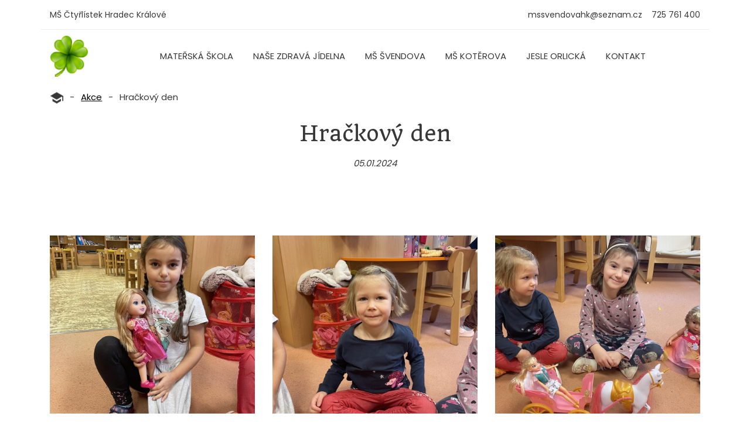

--- FILE ---
content_type: text/html; charset=utf-8
request_url: https://www.ctyrlistek.net/Hrackovy-den-4
body_size: 4080
content:

<!doctype html>
<html lang="cs">
    <head>
        <meta charset="utf-8">
        <title>Hračkový den</title>
        <meta name="description" content="Hračkový den">
        <meta name="author" content="Skolain.cz">
        <meta name="viewport" content="width=device-width, initial-scale=1">
        <link rel="stylesheet" href="/css/w3GJZQqZPUG00EmgWXK7IQ/Cjl0WNjIjka9NN7miHEzUw/prezentace.css">
      	<link rel="preconnect" href="https://fonts.googleapis.com">
		<link rel="preconnect" href="https://fonts.gstatic.com" crossorigin>
		<link href="https://fonts.googleapis.com/css2?family=Quando&display=swap" rel="stylesheet">
      	<link href="https://fonts.googleapis.com/css2?family=Poppins:wght@400;600&display=swap" rel="stylesheet">
      	<link rel="icon" type="image/png" sizes="96x96" href="/media/skola/w3GJZQqZPUG00EmgWXK7IQ/knihovna/kp1LEt0ZuE2HSKPEqyo4FQ/v1/favicon-96.png">
    </head>
    <body>
        
      	<div class="container">
            <div class="row hm-info">
              	<div class="col-6">
                  	MŠ Čtyřlístek Hradec Králové
              	</div>
              	<div class="col-6 right">
                  	<a href="mailto:mssvendovahk@seznam.cz">mssvendovahk@seznam.cz</a>&nbsp;&nbsp;&nbsp;
                  	<a href="tel:725761400">725 761 400</a>
              	</div>
          	</div>
          	<div class="row">
              	<div class="col-1 logo">
                  	<a href="https://www.ctyrlistek.net">
                  		<img src="/media/skola/w3GJZQqZPUG00EmgWXK7IQ/knihovna/HvSihpPM4E2alDgVuC7JvQ/v1/Logo.png" alt="MŠ Čtyřlístek" />
                  	</a>
              	</div>
                <div class="col-11 menu-cont">
                     
<ul id="menudesktop1">
    
            <li>
               <a href="/Materska-skola">Mateřská škola</a>
            </li>
        
            <li>
               <a href="/Jidelnicek">Naše zdravá jídelna</a>
            </li>
        
            <li>
               <a href="/MS-Svendova">MŠ Švendova</a>
            </li>
        
            <li>
               <a href="/MS-Koterova">MŠ Kotěrova</a>
            </li>
        
            <li>
               <a href="/Jesle-Orlicka">Jesle Orlická</a>
            </li>
        
            <li>
               <a href="/Kontakt">Kontakt</a>
            </li>
        
</ul>
<nav id="menumobildata1">
    <ul>
        <li>
               <a href="/Materska-skola" class="nav-link" aria-haspopup="true" aria-expanded="false">Mateřská škola</a>
            </li><li>
               <a href="/Jidelnicek" class="nav-link" aria-haspopup="true" aria-expanded="false">Naše zdravá jídelna</a>
            </li><li>
               <a href="/MS-Svendova" class="nav-link" aria-haspopup="true" aria-expanded="false">MŠ Švendova</a>
            </li><li>
               <a href="/MS-Koterova" class="nav-link" aria-haspopup="true" aria-expanded="false">MŠ Kotěrova</a>
            </li><li>
               <a href="/Jesle-Orlicka" class="nav-link" aria-haspopup="true" aria-expanded="false">Jesle Orlická</a>
            </li><li>
               <a href="/Kontakt" class="nav-link" aria-haspopup="true" aria-expanded="false">Kontakt</a>
            </li>
    </ul>
</nav>
 
                </div>
            </div>
        </div>
      	
        <div class="container">
        	<div class="row">
    <div class="col-12">
        <ul class="modul2">
            
			        <li>
                     <a href="/"><img src="/media/skola/6xOtQUmdF0mFVrWCUDDOdQ/knihovna/A_DgjcNLHka_rh2eVda7Xg/v1/uvod.png" alt="" /></a>
            	    </li>
         	
	<li class="oddelovac">-</li>

			        <li>
                     <a href="/Akce">Akce</a>
            	    </li>
         	
	<li class="oddelovac">-</li>

			        <li class="aktivni">
                		Hračkový den
            		</li>
            	
        </ul>
    </div>
</div>
 

    <div class="row stranka-cont aktualita-detail">
        <div class="col-12">
          <h1>Hračkový den</h1>
        </div>


        <div class="col-12 datum">
          05.01.2024
        </div>


        <div class="col-12">
          
        </div>


        <div class="col-12">
            
        </div>


        
      	
      </div>





    <div class="row aktualita-detail polozka7 pt-3">
        
            <div class="col-12 col-md-6 col-lg-4">
                <div class="foto-kont">
                    <a class="imgp" href="/media/skola/w3GJZQqZPUG00EmgWXK7IQ/prezentace/Cjl0WNjIjka9NN7miHEzUw/akce/ra8aFnS5h0yU_KG5uzyD8A/fotogalerie/t431TuA2Zk-lLVwmFr2vEQ/v1/1/IMG_9205.jpeg" data-caption="">
                        <div class="foto" style="background-image:url('/media/skola/w3GJZQqZPUG00EmgWXK7IQ/prezentace/Cjl0WNjIjka9NN7miHEzUw/akce/ra8aFnS5h0yU_KG5uzyD8A/fotogalerie/t431TuA2Zk-lLVwmFr2vEQ/v1/2/IMG_9205.jpeg');"></div>
                    </a>
                    <img class="foto" src="/media/skola/w3GJZQqZPUG00EmgWXK7IQ/prezentace/Cjl0WNjIjka9NN7miHEzUw/akce/ra8aFnS5h0yU_KG5uzyD8A/fotogalerie/t431TuA2Zk-lLVwmFr2vEQ/v1/1/IMG_9205.jpeg" alt="" />
                </div>
            </div>
        
            <div class="col-12 col-md-6 col-lg-4">
                <div class="foto-kont">
                    <a class="imgp" href="/media/skola/w3GJZQqZPUG00EmgWXK7IQ/prezentace/Cjl0WNjIjka9NN7miHEzUw/akce/ra8aFnS5h0yU_KG5uzyD8A/fotogalerie/aI5u--QnNUejmRMGoVgRew/v1/1/IMG_9206.jpeg" data-caption="">
                        <div class="foto" style="background-image:url('/media/skola/w3GJZQqZPUG00EmgWXK7IQ/prezentace/Cjl0WNjIjka9NN7miHEzUw/akce/ra8aFnS5h0yU_KG5uzyD8A/fotogalerie/aI5u--QnNUejmRMGoVgRew/v1/2/IMG_9206.jpeg');"></div>
                    </a>
                    <img class="foto" src="/media/skola/w3GJZQqZPUG00EmgWXK7IQ/prezentace/Cjl0WNjIjka9NN7miHEzUw/akce/ra8aFnS5h0yU_KG5uzyD8A/fotogalerie/aI5u--QnNUejmRMGoVgRew/v1/1/IMG_9206.jpeg" alt="" />
                </div>
            </div>
        
            <div class="col-12 col-md-6 col-lg-4">
                <div class="foto-kont">
                    <a class="imgp" href="/media/skola/w3GJZQqZPUG00EmgWXK7IQ/prezentace/Cjl0WNjIjka9NN7miHEzUw/akce/ra8aFnS5h0yU_KG5uzyD8A/fotogalerie/2t0mC9TdsEOmXJaxPRB77A/v1/1/IMG_9207.jpeg" data-caption="">
                        <div class="foto" style="background-image:url('/media/skola/w3GJZQqZPUG00EmgWXK7IQ/prezentace/Cjl0WNjIjka9NN7miHEzUw/akce/ra8aFnS5h0yU_KG5uzyD8A/fotogalerie/2t0mC9TdsEOmXJaxPRB77A/v1/2/IMG_9207.jpeg');"></div>
                    </a>
                    <img class="foto" src="/media/skola/w3GJZQqZPUG00EmgWXK7IQ/prezentace/Cjl0WNjIjka9NN7miHEzUw/akce/ra8aFnS5h0yU_KG5uzyD8A/fotogalerie/2t0mC9TdsEOmXJaxPRB77A/v1/1/IMG_9207.jpeg" alt="" />
                </div>
            </div>
        
            <div class="col-12 col-md-6 col-lg-4">
                <div class="foto-kont">
                    <a class="imgp" href="/media/skola/w3GJZQqZPUG00EmgWXK7IQ/prezentace/Cjl0WNjIjka9NN7miHEzUw/akce/ra8aFnS5h0yU_KG5uzyD8A/fotogalerie/6JZwckXou0iNbYaQutMLiw/v1/1/IMG_9208.jpeg" data-caption="">
                        <div class="foto" style="background-image:url('/media/skola/w3GJZQqZPUG00EmgWXK7IQ/prezentace/Cjl0WNjIjka9NN7miHEzUw/akce/ra8aFnS5h0yU_KG5uzyD8A/fotogalerie/6JZwckXou0iNbYaQutMLiw/v1/2/IMG_9208.jpeg');"></div>
                    </a>
                    <img class="foto" src="/media/skola/w3GJZQqZPUG00EmgWXK7IQ/prezentace/Cjl0WNjIjka9NN7miHEzUw/akce/ra8aFnS5h0yU_KG5uzyD8A/fotogalerie/6JZwckXou0iNbYaQutMLiw/v1/1/IMG_9208.jpeg" alt="" />
                </div>
            </div>
        
            <div class="col-12 col-md-6 col-lg-4">
                <div class="foto-kont">
                    <a class="imgp" href="/media/skola/w3GJZQqZPUG00EmgWXK7IQ/prezentace/Cjl0WNjIjka9NN7miHEzUw/akce/ra8aFnS5h0yU_KG5uzyD8A/fotogalerie/20dCfVCiJUWQ41O54ga9hQ/v1/1/IMG_9209.jpeg" data-caption="">
                        <div class="foto" style="background-image:url('/media/skola/w3GJZQqZPUG00EmgWXK7IQ/prezentace/Cjl0WNjIjka9NN7miHEzUw/akce/ra8aFnS5h0yU_KG5uzyD8A/fotogalerie/20dCfVCiJUWQ41O54ga9hQ/v1/2/IMG_9209.jpeg');"></div>
                    </a>
                    <img class="foto" src="/media/skola/w3GJZQqZPUG00EmgWXK7IQ/prezentace/Cjl0WNjIjka9NN7miHEzUw/akce/ra8aFnS5h0yU_KG5uzyD8A/fotogalerie/20dCfVCiJUWQ41O54ga9hQ/v1/1/IMG_9209.jpeg" alt="" />
                </div>
            </div>
        
            <div class="col-12 col-md-6 col-lg-4">
                <div class="foto-kont">
                    <a class="imgp" href="/media/skola/w3GJZQqZPUG00EmgWXK7IQ/prezentace/Cjl0WNjIjka9NN7miHEzUw/akce/ra8aFnS5h0yU_KG5uzyD8A/fotogalerie/YVMd2aoqj0aD-XOWNV2Yeg/v1/1/IMG_9210.jpeg" data-caption="">
                        <div class="foto" style="background-image:url('/media/skola/w3GJZQqZPUG00EmgWXK7IQ/prezentace/Cjl0WNjIjka9NN7miHEzUw/akce/ra8aFnS5h0yU_KG5uzyD8A/fotogalerie/YVMd2aoqj0aD-XOWNV2Yeg/v1/2/IMG_9210.jpeg');"></div>
                    </a>
                    <img class="foto" src="/media/skola/w3GJZQqZPUG00EmgWXK7IQ/prezentace/Cjl0WNjIjka9NN7miHEzUw/akce/ra8aFnS5h0yU_KG5uzyD8A/fotogalerie/YVMd2aoqj0aD-XOWNV2Yeg/v1/1/IMG_9210.jpeg" alt="" />
                </div>
            </div>
        
            <div class="col-12 col-md-6 col-lg-4">
                <div class="foto-kont">
                    <a class="imgp" href="/media/skola/w3GJZQqZPUG00EmgWXK7IQ/prezentace/Cjl0WNjIjka9NN7miHEzUw/akce/ra8aFnS5h0yU_KG5uzyD8A/fotogalerie/_tYiBgqmK0KoMK6rCyJbCQ/v1/1/IMG_9212.jpeg" data-caption="">
                        <div class="foto" style="background-image:url('/media/skola/w3GJZQqZPUG00EmgWXK7IQ/prezentace/Cjl0WNjIjka9NN7miHEzUw/akce/ra8aFnS5h0yU_KG5uzyD8A/fotogalerie/_tYiBgqmK0KoMK6rCyJbCQ/v1/2/IMG_9212.jpeg');"></div>
                    </a>
                    <img class="foto" src="/media/skola/w3GJZQqZPUG00EmgWXK7IQ/prezentace/Cjl0WNjIjka9NN7miHEzUw/akce/ra8aFnS5h0yU_KG5uzyD8A/fotogalerie/_tYiBgqmK0KoMK6rCyJbCQ/v1/1/IMG_9212.jpeg" alt="" />
                </div>
            </div>
        
            <div class="col-12 col-md-6 col-lg-4">
                <div class="foto-kont">
                    <a class="imgp" href="/media/skola/w3GJZQqZPUG00EmgWXK7IQ/prezentace/Cjl0WNjIjka9NN7miHEzUw/akce/ra8aFnS5h0yU_KG5uzyD8A/fotogalerie/UI9qaGblrEOo4-Gvif52XA/v1/1/IMG_9211.jpeg" data-caption="">
                        <div class="foto" style="background-image:url('/media/skola/w3GJZQqZPUG00EmgWXK7IQ/prezentace/Cjl0WNjIjka9NN7miHEzUw/akce/ra8aFnS5h0yU_KG5uzyD8A/fotogalerie/UI9qaGblrEOo4-Gvif52XA/v1/2/IMG_9211.jpeg');"></div>
                    </a>
                    <img class="foto" src="/media/skola/w3GJZQqZPUG00EmgWXK7IQ/prezentace/Cjl0WNjIjka9NN7miHEzUw/akce/ra8aFnS5h0yU_KG5uzyD8A/fotogalerie/UI9qaGblrEOo4-Gvif52XA/v1/1/IMG_9211.jpeg" alt="" />
                </div>
            </div>
        
            <div class="col-12 col-md-6 col-lg-4">
                <div class="foto-kont">
                    <a class="imgp" href="/media/skola/w3GJZQqZPUG00EmgWXK7IQ/prezentace/Cjl0WNjIjka9NN7miHEzUw/akce/ra8aFnS5h0yU_KG5uzyD8A/fotogalerie/r6O6qOQQ5ESoAn08dOT27Q/v1/1/IMG_9213.jpeg" data-caption="">
                        <div class="foto" style="background-image:url('/media/skola/w3GJZQqZPUG00EmgWXK7IQ/prezentace/Cjl0WNjIjka9NN7miHEzUw/akce/ra8aFnS5h0yU_KG5uzyD8A/fotogalerie/r6O6qOQQ5ESoAn08dOT27Q/v1/2/IMG_9213.jpeg');"></div>
                    </a>
                    <img class="foto" src="/media/skola/w3GJZQqZPUG00EmgWXK7IQ/prezentace/Cjl0WNjIjka9NN7miHEzUw/akce/ra8aFnS5h0yU_KG5uzyD8A/fotogalerie/r6O6qOQQ5ESoAn08dOT27Q/v1/1/IMG_9213.jpeg" alt="" />
                </div>
            </div>
        
            <div class="col-12 col-md-6 col-lg-4">
                <div class="foto-kont">
                    <a class="imgp" href="/media/skola/w3GJZQqZPUG00EmgWXK7IQ/prezentace/Cjl0WNjIjka9NN7miHEzUw/akce/ra8aFnS5h0yU_KG5uzyD8A/fotogalerie/RBNywDeYrUGdYGTes1dNeA/v1/1/IMG_9214.jpeg" data-caption="">
                        <div class="foto" style="background-image:url('/media/skola/w3GJZQqZPUG00EmgWXK7IQ/prezentace/Cjl0WNjIjka9NN7miHEzUw/akce/ra8aFnS5h0yU_KG5uzyD8A/fotogalerie/RBNywDeYrUGdYGTes1dNeA/v1/2/IMG_9214.jpeg');"></div>
                    </a>
                    <img class="foto" src="/media/skola/w3GJZQqZPUG00EmgWXK7IQ/prezentace/Cjl0WNjIjka9NN7miHEzUw/akce/ra8aFnS5h0yU_KG5uzyD8A/fotogalerie/RBNywDeYrUGdYGTes1dNeA/v1/1/IMG_9214.jpeg" alt="" />
                </div>
            </div>
        
            <div class="col-12 col-md-6 col-lg-4">
                <div class="foto-kont">
                    <a class="imgp" href="/media/skola/w3GJZQqZPUG00EmgWXK7IQ/prezentace/Cjl0WNjIjka9NN7miHEzUw/akce/ra8aFnS5h0yU_KG5uzyD8A/fotogalerie/O7bjCe1UpEmNC2TjYdNLIA/v1/1/IMG_9215.jpeg" data-caption="">
                        <div class="foto" style="background-image:url('/media/skola/w3GJZQqZPUG00EmgWXK7IQ/prezentace/Cjl0WNjIjka9NN7miHEzUw/akce/ra8aFnS5h0yU_KG5uzyD8A/fotogalerie/O7bjCe1UpEmNC2TjYdNLIA/v1/2/IMG_9215.jpeg');"></div>
                    </a>
                    <img class="foto" src="/media/skola/w3GJZQqZPUG00EmgWXK7IQ/prezentace/Cjl0WNjIjka9NN7miHEzUw/akce/ra8aFnS5h0yU_KG5uzyD8A/fotogalerie/O7bjCe1UpEmNC2TjYdNLIA/v1/1/IMG_9215.jpeg" alt="" />
                </div>
            </div>
        
            <div class="col-12 col-md-6 col-lg-4">
                <div class="foto-kont">
                    <a class="imgp" href="/media/skola/w3GJZQqZPUG00EmgWXK7IQ/prezentace/Cjl0WNjIjka9NN7miHEzUw/akce/ra8aFnS5h0yU_KG5uzyD8A/fotogalerie/Bw9ygKNcBkakrY8MfrLL1g/v1/1/IMG_9216.jpeg" data-caption="">
                        <div class="foto" style="background-image:url('/media/skola/w3GJZQqZPUG00EmgWXK7IQ/prezentace/Cjl0WNjIjka9NN7miHEzUw/akce/ra8aFnS5h0yU_KG5uzyD8A/fotogalerie/Bw9ygKNcBkakrY8MfrLL1g/v1/2/IMG_9216.jpeg');"></div>
                    </a>
                    <img class="foto" src="/media/skola/w3GJZQqZPUG00EmgWXK7IQ/prezentace/Cjl0WNjIjka9NN7miHEzUw/akce/ra8aFnS5h0yU_KG5uzyD8A/fotogalerie/Bw9ygKNcBkakrY8MfrLL1g/v1/1/IMG_9216.jpeg" alt="" />
                </div>
            </div>
        
            <div class="col-12 col-md-6 col-lg-4">
                <div class="foto-kont">
                    <a class="imgp" href="/media/skola/w3GJZQqZPUG00EmgWXK7IQ/prezentace/Cjl0WNjIjka9NN7miHEzUw/akce/ra8aFnS5h0yU_KG5uzyD8A/fotogalerie/Cizpb6clk066o2U67rl_eg/v1/1/IMG_9217.jpeg" data-caption="">
                        <div class="foto" style="background-image:url('/media/skola/w3GJZQqZPUG00EmgWXK7IQ/prezentace/Cjl0WNjIjka9NN7miHEzUw/akce/ra8aFnS5h0yU_KG5uzyD8A/fotogalerie/Cizpb6clk066o2U67rl_eg/v1/2/IMG_9217.jpeg');"></div>
                    </a>
                    <img class="foto" src="/media/skola/w3GJZQqZPUG00EmgWXK7IQ/prezentace/Cjl0WNjIjka9NN7miHEzUw/akce/ra8aFnS5h0yU_KG5uzyD8A/fotogalerie/Cizpb6clk066o2U67rl_eg/v1/1/IMG_9217.jpeg" alt="" />
                </div>
            </div>
        
            <div class="col-12 col-md-6 col-lg-4">
                <div class="foto-kont">
                    <a class="imgp" href="/media/skola/w3GJZQqZPUG00EmgWXK7IQ/prezentace/Cjl0WNjIjka9NN7miHEzUw/akce/ra8aFnS5h0yU_KG5uzyD8A/fotogalerie/R_xqtDH0YkyjTzgVtAcIXw/v1/1/IMG_9218.jpeg" data-caption="">
                        <div class="foto" style="background-image:url('/media/skola/w3GJZQqZPUG00EmgWXK7IQ/prezentace/Cjl0WNjIjka9NN7miHEzUw/akce/ra8aFnS5h0yU_KG5uzyD8A/fotogalerie/R_xqtDH0YkyjTzgVtAcIXw/v1/2/IMG_9218.jpeg');"></div>
                    </a>
                    <img class="foto" src="/media/skola/w3GJZQqZPUG00EmgWXK7IQ/prezentace/Cjl0WNjIjka9NN7miHEzUw/akce/ra8aFnS5h0yU_KG5uzyD8A/fotogalerie/R_xqtDH0YkyjTzgVtAcIXw/v1/1/IMG_9218.jpeg" alt="" />
                </div>
            </div>
        
            <div class="col-12 col-md-6 col-lg-4">
                <div class="foto-kont">
                    <a class="imgp" href="/media/skola/w3GJZQqZPUG00EmgWXK7IQ/prezentace/Cjl0WNjIjka9NN7miHEzUw/akce/ra8aFnS5h0yU_KG5uzyD8A/fotogalerie/GzhV3803EUqpgdt6N-E1nA/v1/1/IMG_9219.jpeg" data-caption="">
                        <div class="foto" style="background-image:url('/media/skola/w3GJZQqZPUG00EmgWXK7IQ/prezentace/Cjl0WNjIjka9NN7miHEzUw/akce/ra8aFnS5h0yU_KG5uzyD8A/fotogalerie/GzhV3803EUqpgdt6N-E1nA/v1/2/IMG_9219.jpeg');"></div>
                    </a>
                    <img class="foto" src="/media/skola/w3GJZQqZPUG00EmgWXK7IQ/prezentace/Cjl0WNjIjka9NN7miHEzUw/akce/ra8aFnS5h0yU_KG5uzyD8A/fotogalerie/GzhV3803EUqpgdt6N-E1nA/v1/1/IMG_9219.jpeg" alt="" />
                </div>
            </div>
        
            <div class="col-12 col-md-6 col-lg-4">
                <div class="foto-kont">
                    <a class="imgp" href="/media/skola/w3GJZQqZPUG00EmgWXK7IQ/prezentace/Cjl0WNjIjka9NN7miHEzUw/akce/ra8aFnS5h0yU_KG5uzyD8A/fotogalerie/ZYHcz736dkSuQZ9uiytecA/v1/1/IMG_9220.jpeg" data-caption="">
                        <div class="foto" style="background-image:url('/media/skola/w3GJZQqZPUG00EmgWXK7IQ/prezentace/Cjl0WNjIjka9NN7miHEzUw/akce/ra8aFnS5h0yU_KG5uzyD8A/fotogalerie/ZYHcz736dkSuQZ9uiytecA/v1/2/IMG_9220.jpeg');"></div>
                    </a>
                    <img class="foto" src="/media/skola/w3GJZQqZPUG00EmgWXK7IQ/prezentace/Cjl0WNjIjka9NN7miHEzUw/akce/ra8aFnS5h0yU_KG5uzyD8A/fotogalerie/ZYHcz736dkSuQZ9uiytecA/v1/1/IMG_9220.jpeg" alt="" />
                </div>
            </div>
        
            <div class="col-12 col-md-6 col-lg-4">
                <div class="foto-kont">
                    <a class="imgp" href="/media/skola/w3GJZQqZPUG00EmgWXK7IQ/prezentace/Cjl0WNjIjka9NN7miHEzUw/akce/ra8aFnS5h0yU_KG5uzyD8A/fotogalerie/TxjNnUQDSkeX9yIP6AN6Uw/v1/1/IMG_9221.jpeg" data-caption="">
                        <div class="foto" style="background-image:url('/media/skola/w3GJZQqZPUG00EmgWXK7IQ/prezentace/Cjl0WNjIjka9NN7miHEzUw/akce/ra8aFnS5h0yU_KG5uzyD8A/fotogalerie/TxjNnUQDSkeX9yIP6AN6Uw/v1/2/IMG_9221.jpeg');"></div>
                    </a>
                    <img class="foto" src="/media/skola/w3GJZQqZPUG00EmgWXK7IQ/prezentace/Cjl0WNjIjka9NN7miHEzUw/akce/ra8aFnS5h0yU_KG5uzyD8A/fotogalerie/TxjNnUQDSkeX9yIP6AN6Uw/v1/1/IMG_9221.jpeg" alt="" />
                </div>
            </div>
        
            <div class="col-12 col-md-6 col-lg-4">
                <div class="foto-kont">
                    <a class="imgp" href="/media/skola/w3GJZQqZPUG00EmgWXK7IQ/prezentace/Cjl0WNjIjka9NN7miHEzUw/akce/ra8aFnS5h0yU_KG5uzyD8A/fotogalerie/D6Zl5L0ZyEu5oA9dgDnVvg/v1/1/IMG_9223.jpeg" data-caption="">
                        <div class="foto" style="background-image:url('/media/skola/w3GJZQqZPUG00EmgWXK7IQ/prezentace/Cjl0WNjIjka9NN7miHEzUw/akce/ra8aFnS5h0yU_KG5uzyD8A/fotogalerie/D6Zl5L0ZyEu5oA9dgDnVvg/v1/2/IMG_9223.jpeg');"></div>
                    </a>
                    <img class="foto" src="/media/skola/w3GJZQqZPUG00EmgWXK7IQ/prezentace/Cjl0WNjIjka9NN7miHEzUw/akce/ra8aFnS5h0yU_KG5uzyD8A/fotogalerie/D6Zl5L0ZyEu5oA9dgDnVvg/v1/1/IMG_9223.jpeg" alt="" />
                </div>
            </div>
        
            <div class="col-12 col-md-6 col-lg-4">
                <div class="foto-kont">
                    <a class="imgp" href="/media/skola/w3GJZQqZPUG00EmgWXK7IQ/prezentace/Cjl0WNjIjka9NN7miHEzUw/akce/ra8aFnS5h0yU_KG5uzyD8A/fotogalerie/IRbOJz_L8kSDsPP_HaQhjQ/v1/1/IMG_9224.jpeg" data-caption="">
                        <div class="foto" style="background-image:url('/media/skola/w3GJZQqZPUG00EmgWXK7IQ/prezentace/Cjl0WNjIjka9NN7miHEzUw/akce/ra8aFnS5h0yU_KG5uzyD8A/fotogalerie/IRbOJz_L8kSDsPP_HaQhjQ/v1/2/IMG_9224.jpeg');"></div>
                    </a>
                    <img class="foto" src="/media/skola/w3GJZQqZPUG00EmgWXK7IQ/prezentace/Cjl0WNjIjka9NN7miHEzUw/akce/ra8aFnS5h0yU_KG5uzyD8A/fotogalerie/IRbOJz_L8kSDsPP_HaQhjQ/v1/1/IMG_9224.jpeg" alt="" />
                </div>
            </div>
        
            <div class="col-12 col-md-6 col-lg-4">
                <div class="foto-kont">
                    <a class="imgp" href="/media/skola/w3GJZQqZPUG00EmgWXK7IQ/prezentace/Cjl0WNjIjka9NN7miHEzUw/akce/ra8aFnS5h0yU_KG5uzyD8A/fotogalerie/zh6HAS5a00ujmFYxm-AsLA/v1/1/IMG_9225.jpeg" data-caption="">
                        <div class="foto" style="background-image:url('/media/skola/w3GJZQqZPUG00EmgWXK7IQ/prezentace/Cjl0WNjIjka9NN7miHEzUw/akce/ra8aFnS5h0yU_KG5uzyD8A/fotogalerie/zh6HAS5a00ujmFYxm-AsLA/v1/2/IMG_9225.jpeg');"></div>
                    </a>
                    <img class="foto" src="/media/skola/w3GJZQqZPUG00EmgWXK7IQ/prezentace/Cjl0WNjIjka9NN7miHEzUw/akce/ra8aFnS5h0yU_KG5uzyD8A/fotogalerie/zh6HAS5a00ujmFYxm-AsLA/v1/1/IMG_9225.jpeg" alt="" />
                </div>
            </div>
        
            <div class="col-12 col-md-6 col-lg-4">
                <div class="foto-kont">
                    <a class="imgp" href="/media/skola/w3GJZQqZPUG00EmgWXK7IQ/prezentace/Cjl0WNjIjka9NN7miHEzUw/akce/ra8aFnS5h0yU_KG5uzyD8A/fotogalerie/9-YvUd30zkynih8b37FL9A/v1/1/IMG_9226.jpeg" data-caption="">
                        <div class="foto" style="background-image:url('/media/skola/w3GJZQqZPUG00EmgWXK7IQ/prezentace/Cjl0WNjIjka9NN7miHEzUw/akce/ra8aFnS5h0yU_KG5uzyD8A/fotogalerie/9-YvUd30zkynih8b37FL9A/v1/2/IMG_9226.jpeg');"></div>
                    </a>
                    <img class="foto" src="/media/skola/w3GJZQqZPUG00EmgWXK7IQ/prezentace/Cjl0WNjIjka9NN7miHEzUw/akce/ra8aFnS5h0yU_KG5uzyD8A/fotogalerie/9-YvUd30zkynih8b37FL9A/v1/1/IMG_9226.jpeg" alt="" />
                </div>
            </div>
        
            <div class="col-12 col-md-6 col-lg-4">
                <div class="foto-kont">
                    <a class="imgp" href="/media/skola/w3GJZQqZPUG00EmgWXK7IQ/prezentace/Cjl0WNjIjka9NN7miHEzUw/akce/ra8aFnS5h0yU_KG5uzyD8A/fotogalerie/oQhhYkOxdEGQT5yj7tZLtw/v1/1/IMG_9227.jpeg" data-caption="">
                        <div class="foto" style="background-image:url('/media/skola/w3GJZQqZPUG00EmgWXK7IQ/prezentace/Cjl0WNjIjka9NN7miHEzUw/akce/ra8aFnS5h0yU_KG5uzyD8A/fotogalerie/oQhhYkOxdEGQT5yj7tZLtw/v1/2/IMG_9227.jpeg');"></div>
                    </a>
                    <img class="foto" src="/media/skola/w3GJZQqZPUG00EmgWXK7IQ/prezentace/Cjl0WNjIjka9NN7miHEzUw/akce/ra8aFnS5h0yU_KG5uzyD8A/fotogalerie/oQhhYkOxdEGQT5yj7tZLtw/v1/1/IMG_9227.jpeg" alt="" />
                </div>
            </div>
        
            <div class="col-12 col-md-6 col-lg-4">
                <div class="foto-kont">
                    <a class="imgp" href="/media/skola/w3GJZQqZPUG00EmgWXK7IQ/prezentace/Cjl0WNjIjka9NN7miHEzUw/akce/ra8aFnS5h0yU_KG5uzyD8A/fotogalerie/7J4RcWbp60-kuTmnP5-gyw/v1/1/IMG_9228.jpeg" data-caption="">
                        <div class="foto" style="background-image:url('/media/skola/w3GJZQqZPUG00EmgWXK7IQ/prezentace/Cjl0WNjIjka9NN7miHEzUw/akce/ra8aFnS5h0yU_KG5uzyD8A/fotogalerie/7J4RcWbp60-kuTmnP5-gyw/v1/2/IMG_9228.jpeg');"></div>
                    </a>
                    <img class="foto" src="/media/skola/w3GJZQqZPUG00EmgWXK7IQ/prezentace/Cjl0WNjIjka9NN7miHEzUw/akce/ra8aFnS5h0yU_KG5uzyD8A/fotogalerie/7J4RcWbp60-kuTmnP5-gyw/v1/1/IMG_9228.jpeg" alt="" />
                </div>
            </div>
        
            <div class="col-12 col-md-6 col-lg-4">
                <div class="foto-kont">
                    <a class="imgp" href="/media/skola/w3GJZQqZPUG00EmgWXK7IQ/prezentace/Cjl0WNjIjka9NN7miHEzUw/akce/ra8aFnS5h0yU_KG5uzyD8A/fotogalerie/IET99_ZfnkGg-f0VJqeZ9w/v1/1/IMG_9229.jpeg" data-caption="">
                        <div class="foto" style="background-image:url('/media/skola/w3GJZQqZPUG00EmgWXK7IQ/prezentace/Cjl0WNjIjka9NN7miHEzUw/akce/ra8aFnS5h0yU_KG5uzyD8A/fotogalerie/IET99_ZfnkGg-f0VJqeZ9w/v1/2/IMG_9229.jpeg');"></div>
                    </a>
                    <img class="foto" src="/media/skola/w3GJZQqZPUG00EmgWXK7IQ/prezentace/Cjl0WNjIjka9NN7miHEzUw/akce/ra8aFnS5h0yU_KG5uzyD8A/fotogalerie/IET99_ZfnkGg-f0VJqeZ9w/v1/1/IMG_9229.jpeg" alt="" />
                </div>
            </div>
        
            <div class="col-12 col-md-6 col-lg-4">
                <div class="foto-kont">
                    <a class="imgp" href="/media/skola/w3GJZQqZPUG00EmgWXK7IQ/prezentace/Cjl0WNjIjka9NN7miHEzUw/akce/ra8aFnS5h0yU_KG5uzyD8A/fotogalerie/CNAcRw6jFEmzHDj2Xhpj5w/v1/1/IMG_9230.jpeg" data-caption="">
                        <div class="foto" style="background-image:url('/media/skola/w3GJZQqZPUG00EmgWXK7IQ/prezentace/Cjl0WNjIjka9NN7miHEzUw/akce/ra8aFnS5h0yU_KG5uzyD8A/fotogalerie/CNAcRw6jFEmzHDj2Xhpj5w/v1/2/IMG_9230.jpeg');"></div>
                    </a>
                    <img class="foto" src="/media/skola/w3GJZQqZPUG00EmgWXK7IQ/prezentace/Cjl0WNjIjka9NN7miHEzUw/akce/ra8aFnS5h0yU_KG5uzyD8A/fotogalerie/CNAcRw6jFEmzHDj2Xhpj5w/v1/1/IMG_9230.jpeg" alt="" />
                </div>
            </div>
        
            <div class="col-12 col-md-6 col-lg-4">
                <div class="foto-kont">
                    <a class="imgp" href="/media/skola/w3GJZQqZPUG00EmgWXK7IQ/prezentace/Cjl0WNjIjka9NN7miHEzUw/akce/ra8aFnS5h0yU_KG5uzyD8A/fotogalerie/eZ9vGa4Qc0SYIzPHTutkzQ/v1/1/IMG_9231.jpeg" data-caption="">
                        <div class="foto" style="background-image:url('/media/skola/w3GJZQqZPUG00EmgWXK7IQ/prezentace/Cjl0WNjIjka9NN7miHEzUw/akce/ra8aFnS5h0yU_KG5uzyD8A/fotogalerie/eZ9vGa4Qc0SYIzPHTutkzQ/v1/2/IMG_9231.jpeg');"></div>
                    </a>
                    <img class="foto" src="/media/skola/w3GJZQqZPUG00EmgWXK7IQ/prezentace/Cjl0WNjIjka9NN7miHEzUw/akce/ra8aFnS5h0yU_KG5uzyD8A/fotogalerie/eZ9vGa4Qc0SYIzPHTutkzQ/v1/1/IMG_9231.jpeg" alt="" />
                </div>
            </div>
        
            <div class="col-12 col-md-6 col-lg-4">
                <div class="foto-kont">
                    <a class="imgp" href="/media/skola/w3GJZQqZPUG00EmgWXK7IQ/prezentace/Cjl0WNjIjka9NN7miHEzUw/akce/ra8aFnS5h0yU_KG5uzyD8A/fotogalerie/A05nZyeJYESM8HoAkGK1yg/v1/1/IMG_9232.jpeg" data-caption="">
                        <div class="foto" style="background-image:url('/media/skola/w3GJZQqZPUG00EmgWXK7IQ/prezentace/Cjl0WNjIjka9NN7miHEzUw/akce/ra8aFnS5h0yU_KG5uzyD8A/fotogalerie/A05nZyeJYESM8HoAkGK1yg/v1/2/IMG_9232.jpeg');"></div>
                    </a>
                    <img class="foto" src="/media/skola/w3GJZQqZPUG00EmgWXK7IQ/prezentace/Cjl0WNjIjka9NN7miHEzUw/akce/ra8aFnS5h0yU_KG5uzyD8A/fotogalerie/A05nZyeJYESM8HoAkGK1yg/v1/1/IMG_9232.jpeg" alt="" />
                </div>
            </div>
        
            <div class="col-12 col-md-6 col-lg-4">
                <div class="foto-kont">
                    <a class="imgp" href="/media/skola/w3GJZQqZPUG00EmgWXK7IQ/prezentace/Cjl0WNjIjka9NN7miHEzUw/akce/ra8aFnS5h0yU_KG5uzyD8A/fotogalerie/wF7PhLx2vEWXa9HDH-pefA/v1/1/IMG_9233.jpeg" data-caption="">
                        <div class="foto" style="background-image:url('/media/skola/w3GJZQqZPUG00EmgWXK7IQ/prezentace/Cjl0WNjIjka9NN7miHEzUw/akce/ra8aFnS5h0yU_KG5uzyD8A/fotogalerie/wF7PhLx2vEWXa9HDH-pefA/v1/2/IMG_9233.jpeg');"></div>
                    </a>
                    <img class="foto" src="/media/skola/w3GJZQqZPUG00EmgWXK7IQ/prezentace/Cjl0WNjIjka9NN7miHEzUw/akce/ra8aFnS5h0yU_KG5uzyD8A/fotogalerie/wF7PhLx2vEWXa9HDH-pefA/v1/1/IMG_9233.jpeg" alt="" />
                </div>
            </div>
        
            <div class="col-12 col-md-6 col-lg-4">
                <div class="foto-kont">
                    <a class="imgp" href="/media/skola/w3GJZQqZPUG00EmgWXK7IQ/prezentace/Cjl0WNjIjka9NN7miHEzUw/akce/ra8aFnS5h0yU_KG5uzyD8A/fotogalerie/p8DwSIqBrEa0y5IEvJCj3Q/v1/1/IMG_9234.jpeg" data-caption="">
                        <div class="foto" style="background-image:url('/media/skola/w3GJZQqZPUG00EmgWXK7IQ/prezentace/Cjl0WNjIjka9NN7miHEzUw/akce/ra8aFnS5h0yU_KG5uzyD8A/fotogalerie/p8DwSIqBrEa0y5IEvJCj3Q/v1/2/IMG_9234.jpeg');"></div>
                    </a>
                    <img class="foto" src="/media/skola/w3GJZQqZPUG00EmgWXK7IQ/prezentace/Cjl0WNjIjka9NN7miHEzUw/akce/ra8aFnS5h0yU_KG5uzyD8A/fotogalerie/p8DwSIqBrEa0y5IEvJCj3Q/v1/1/IMG_9234.jpeg" alt="" />
                </div>
            </div>
        
    </div>

	<div class="pb-5"></div>


        </div>
      
        <div class="container-fluid zapati-cont">
  	<div class="container">
    	<div class="row">
          	<div class="col-12 col-lg-4">
              	<h2>Škola</h2>
              	<div><a href="/O-nas">O nás</a></div>
              	<div><a href="/Uredni-deska">Úřední deska</a></div>
              	<div><a href="">Aktuality</a></div>
              	<div><a href="/Jidelnicek">Naše zdravá jídelna</a></div>
              	<div><a href="/MS-Svendova">MŠ Švendova</a></div>
              	<div><a href="/MS-Koterova">MŠ Kotěrova</a></div>
              	<div><a href="/Zapis-do-MS-Ctyrlistek">Zápis</a></div>
          	</div>
          	<div class="col-12 col-lg-4">
              	<h2>MŠ Švendova</h2>
              	<div>e-mail: <a href="mailto:ctyrlistekhk@seznam.cz">ctyrlistekhk@seznam.cz</a></div>
              	<div>mobil: <a href="tel:495512153">495 512 153</a></div>
              	<div>adresa: Švendova 1127, Hradec Králové</div>
              	<div><a href="https://mapy.cz/zakladni?x=15.8430454&y=50.2116581&z=17&q=%C5%A0vendova%201127%2C%20Hradec%20Kr%C3%A1lov%C3%A9&source=addr&id=9052973" target="_blank">Zobrazit mapu</a></div>
          	</div>
          	<div class="col-12 col-lg-4">
              	<h2>MŠ Kotěrova</h2>
              	<div>e-mail: <a href="mailto:ctyrlistekhk.koterova@seznam.cz">ctyrlistekhk.koterova@seznam.cz</a></div>
              	<div>mobil: <a href="tel:495514139">495 514 139</a></div>
              	<div>adresa: Kotěrova 627, Hradec Králové</div>
              	<div><a href="https://mapy.cz/zakladni?x=15.8299926&y=50.2114055&z=17&q=Kot%C4%9Brova%20627%2C%20Hradec%20Kr%C3%A1lov%C3%A9&source=addr&id=11693782" target="_blank">Zobrazit mapu</a></div>
          	</div>
      	</div>
  	</div>  
</div>
<div class="container-fluid zapati-cont-img-cont">
  	<div class="zapati-cont-img">
  	</div>
</div> 
      
      	<script src="/js/w3GJZQqZPUG00EmgWXK7IQ/Cjl0WNjIjka9NN7miHEzUw/prezentace.js"></script>
        <script>window.addEventListener('load', function () { var css = 'color:#a25eb5'; console.log('%c**************************\nŠkolní aplikace Skolain.cz 2026\n**************************\nDoba načtení stránky: 156 ms.\nŠkolní rok: xlVBeK6FFEKzlC5oSAHdOg\nTřída: \nStránka: 0\nČást stránky: 0\nDetail typ: 3 ', css); }, false);</script>
    </body>
</html>